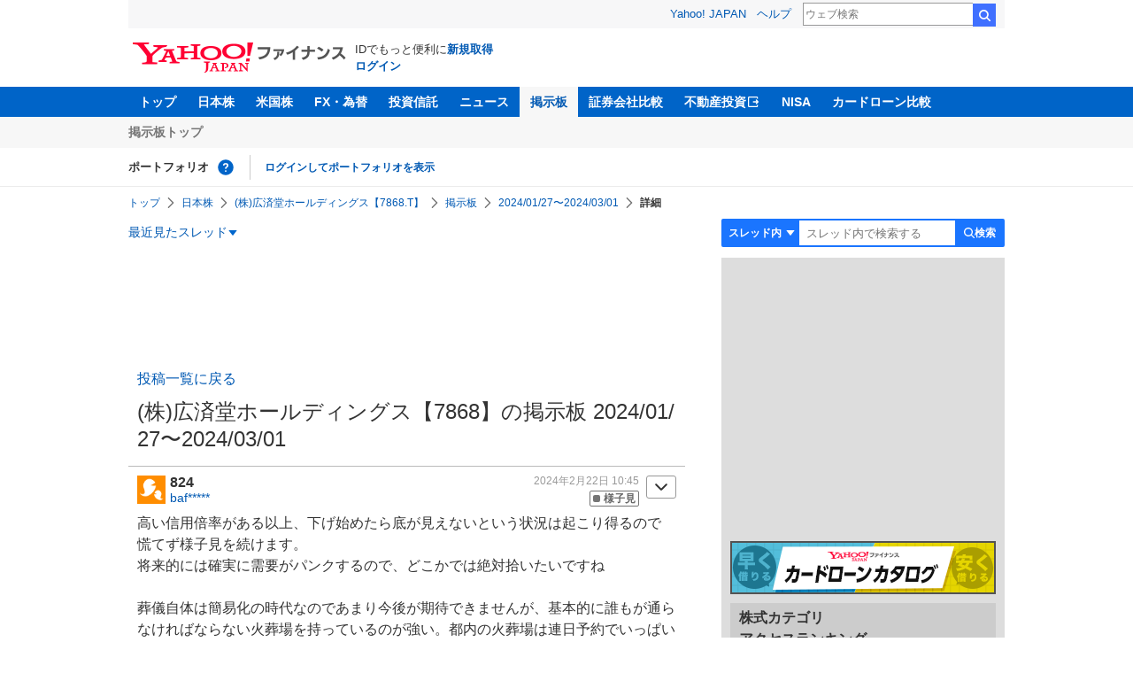

--- FILE ---
content_type: text/html; charset=utf-8
request_url: https://www.google.com/recaptcha/api2/aframe
body_size: 257
content:
<!DOCTYPE HTML><html><head><meta http-equiv="content-type" content="text/html; charset=UTF-8"></head><body><script nonce="8PnpRO56Mi6cy3FHX4Jm0A">/** Anti-fraud and anti-abuse applications only. See google.com/recaptcha */ try{var clients={'sodar':'https://pagead2.googlesyndication.com/pagead/sodar?'};window.addEventListener("message",function(a){try{if(a.source===window.parent){var b=JSON.parse(a.data);var c=clients[b['id']];if(c){var d=document.createElement('img');d.src=c+b['params']+'&rc='+(localStorage.getItem("rc::a")?sessionStorage.getItem("rc::b"):"");window.document.body.appendChild(d);sessionStorage.setItem("rc::e",parseInt(sessionStorage.getItem("rc::e")||0)+1);localStorage.setItem("rc::h",'1768666692302');}}}catch(b){}});window.parent.postMessage("_grecaptcha_ready", "*");}catch(b){}</script></body></html>

--- FILE ---
content_type: text/javascript; charset=UTF-8
request_url: https://yads.yjtag.yahoo.co.jp/tag?s=56739_15736&fr_id=yads_5878647-1&p_elem=ad_56739_15736&type=finance_pc_stocks_cm&u=https%3A%2F%2Ffinance.yahoo.co.jp%2Fcm%2Fmessage%2F1007868%2Fwa2baqf2%2F47%2F824&pv_ts=1768666688916&suid=22b1ff24-24d4-4ce3-9d55-3eb497831276
body_size: 849
content:
yadsDispatchDeliverProduct({"dsCode":"56739_15736","patternCode":"56739_15736-682202","outputType":"js_frame","targetID":"ad_56739_15736","requestID":"7fff4a41864eafdab9df704259e801aa","products":[{"adprodsetCode":"56739_15736-682202-721159","adprodType":4,"adTag":"<script onerror='YJ_YADS.passback()' type='text/javascript' src='//static.criteo.net/js/ld/publishertag.js'></script><script type='text/javascript'>var Criteo = Criteo || {};Criteo.events = Criteo.events || [];Criteo.events.push(function(){Criteo.DisplayAd({'zoneid':1709851,'async': false})});</script>","width":"600","height":"200"},{"adprodsetCode":"56739_15736-682202-721160","adprodType":3,"adTag":"<script onerror='YJ_YADS.passback()' src='https://yads.yjtag.yahoo.co.jp/yda?adprodset=56739_15736-682202-721160&cb=1768666691848&p_elem=ad_56739_15736&pv_id=7fff4a41864eafdab9df704259e801aa&suid=22b1ff24-24d4-4ce3-9d55-3eb497831276&type=finance_pc_stocks_cm&u=https%3A%2F%2Ffinance.yahoo.co.jp%2Fcm%2Fmessage%2F1007868%2Fwa2baqf2%2F47%2F824' type='text/javascript'></script>","width":"100%","height":"250","iframeFlag":0}],"measurable":1,"frameTag":"<div style=\"text-align:center;\"><iframe src=\"https://s.yimg.jp/images/listing/tool/yads/yads-iframe.html?s=56739_15736&fr_id=yads_5878647-1&p_elem=ad_56739_15736&type=finance_pc_stocks_cm&u=https%3A%2F%2Ffinance.yahoo.co.jp%2Fcm%2Fmessage%2F1007868%2Fwa2baqf2%2F47%2F824&pv_ts=1768666688916&suid=22b1ff24-24d4-4ce3-9d55-3eb497831276\" style=\"border:none;clear:both;display:block;margin:auto;overflow:hidden\" allowtransparency=\"true\" data-resize-frame=\"true\" frameborder=\"0\" height=\"200\" id=\"yads_5878647-1\" name=\"yads_5878647-1\" scrolling=\"no\" title=\"Ad Content\" width=\"600\" allow=\"fullscreen; attribution-reporting\" allowfullscreen loading=\"eager\" ></iframe></div>"});